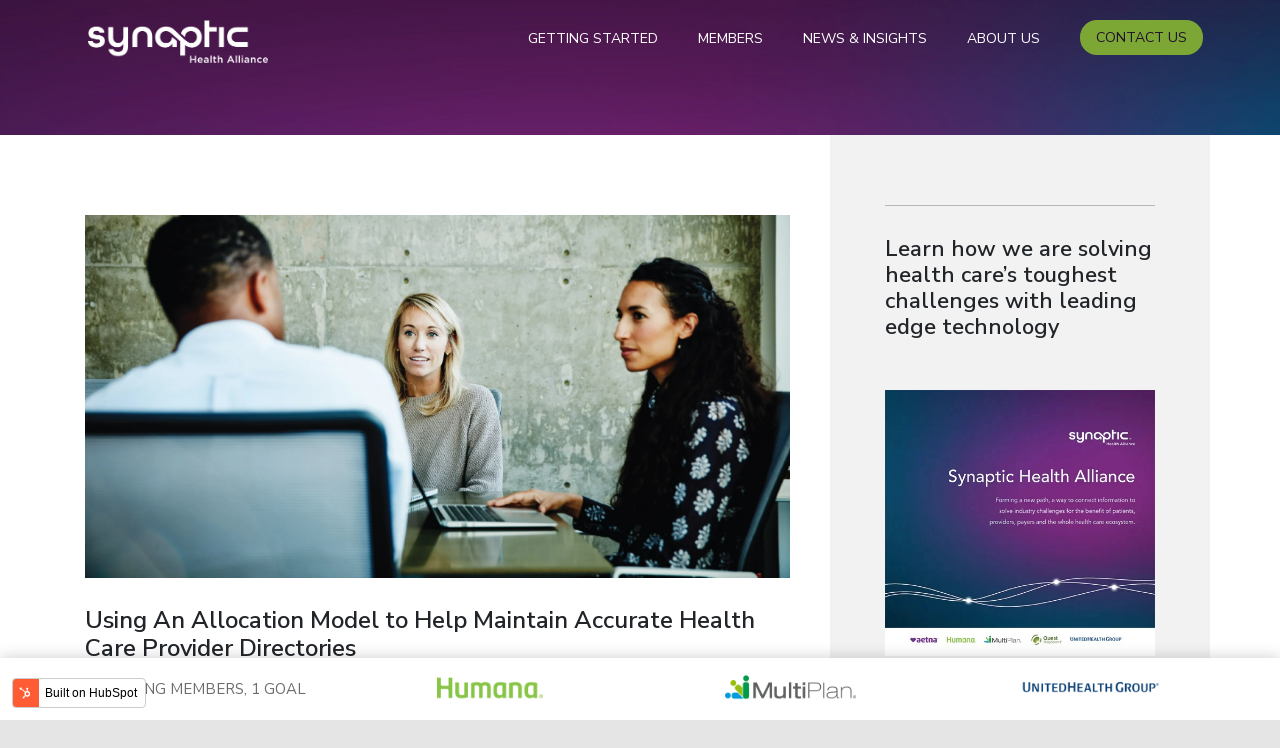

--- FILE ---
content_type: text/html; charset=UTF-8
request_url: https://www.synaptichealthalliance.com/allocation_model
body_size: 5948
content:
<!doctype html><html lang="en"><head>
        <meta charset="utf-8">
        
		<!--HUBSPOT-->
		<title>Using An Allocation Model to Help Maintain Accurate Health Care Provider Directories</title>
        <meta name="description" content="">
		<meta name="viewport" content="width=device-width, initial-scale=1">

    
    <meta property="og:description" content="">
    <meta property="og:title" content="Using An Allocation Model to Help Maintain Accurate Health Care Provider Directories">
    <meta name="twitter:description" content="">
    <meta name="twitter:title" content="Using An Allocation Model to Help Maintain Accurate Health Care Provider Directories">

    

    
    <style>
a.cta_button{-moz-box-sizing:content-box !important;-webkit-box-sizing:content-box !important;box-sizing:content-box !important;vertical-align:middle}.hs-breadcrumb-menu{list-style-type:none;margin:0px 0px 0px 0px;padding:0px 0px 0px 0px}.hs-breadcrumb-menu-item{float:left;padding:10px 0px 10px 10px}.hs-breadcrumb-menu-divider:before{content:'›';padding-left:10px}.hs-featured-image-link{border:0}.hs-featured-image{float:right;margin:0 0 20px 20px;max-width:50%}@media (max-width: 568px){.hs-featured-image{float:none;margin:0;width:100%;max-width:100%}}.hs-screen-reader-text{clip:rect(1px, 1px, 1px, 1px);height:1px;overflow:hidden;position:absolute !important;width:1px}
</style>

<link rel="stylesheet" href="https://www.synaptichealthalliance.com/hubfs/hub_generated/template_assets/1/6070867529/1744297631843/template_KHJ-style.min.css">
<link rel="stylesheet" href="https://www.synaptichealthalliance.com/hubfs/hub_generated/template_assets/1/6118544256/1744297629573/template_slick-theme.min.css">
<link rel="stylesheet" href="https://www.synaptichealthalliance.com/hubfs/hub_generated/module_assets/1/36808569957/1744341498895/module_Right_Column.min.css">
    

    
    <link rel="canonical" href="https://www.synaptichealthalliance.com/allocation_model">

<link rel="stylesheet" href="https://stackpath.bootstrapcdn.com/bootstrap/4.1.3/css/bootstrap.min.css" integrity="sha384-MCw98/SFnGE8fJT3GXwEOngsV7Zt27NXFoaoApmYm81iuXoPkFOJwJ8ERdknLPMO" crossorigin="anonymous">
<script src="https://stackpath.bootstrapcdn.com/bootstrap/4.1.3/js/bootstrap.min.js" integrity="sha384-ChfqqxuZUCnJSK3+MXmPNIyE6ZbWh2IMqE241rYiqJxyMiZ6OW/JmZQ5stwEULTy" crossorigin="anonymous"></script>
<meta property="og:url" content="https://www.synaptichealthalliance.com/allocation_model">
<meta name="twitter:card" content="summary">






		
		<!--GOOGLE FONTS-->
		<link href="https://fonts.googleapis.com/css?family=Nunito+Sans:200,300,400,600,700" rel="stylesheet">
		
		
		<!--KHJ Styling-->
		<link rel="stylesheet" type="text/css" href="https://www.synaptichealthalliance.com/hubfs/hub_generated/template_assets/1/6070867529/1744297631843/template_KHJ-style.min.css">
		
		<!--Mobile Menu Styling-->
		<link rel="stylesheet" type="text/css" href="https://www.synaptichealthalliance.com/hubfs/hub_generated/template_assets/1/6129879493/1744297629366/template_hamburgers.css">
		
		<!--SLICK SLIDER (For testimonials)-->
		<link rel="stylesheet" type="text/css" href="https://www.synaptichealthalliance.com/hubfs/hub_generated/template_assets/1/6119083795/1744297628754/template_slick.min.css">
		<link rel="stylesheet" type="text/css" href="https://www.synaptichealthalliance.com/hubfs/hub_generated/template_assets/1/6118544256/1744297629573/template_slick-theme.min.css">
		
    <meta name="generator" content="HubSpot"></head>
    <body>
		
		<nav class="container-fluid nav">
			<div class="gradient"></div>
			<div class="container">
				<div class="topNav row align-items-center" role="navigation">
					<div class="logo col-auto mr-auto">
						<a href="http://synaptichealthalliance.com">
							<button>
								<img src="https://www.synaptichealthalliance.com/hubfs/logo.png" alt="Synaptic">
							</button>
						</a>
					</div>
					<div class="ozzle hamburger hamburger--spin col-auto">
						<span class="hamburger-box">
							<button class="hamburger-inner"></button>
						</span>
					</div>
					<div class="rightNav col-auto">
						
						<div class="row align-items-center flex-row-reverse vertical">
							
<!--
							<form action="/hs-search-results">
								<div class="form-group">
									<input id="searchBox" type="search" class="form-control" name="term" autocomplete="off" placeholder="Search">
								</div>
							</form>
-->
							<span id="hs_cos_wrapper_menu_6069554607" class="hs_cos_wrapper hs_cos_wrapper_widget hs_cos_wrapper_type_menu" style="" data-hs-cos-general-type="widget" data-hs-cos-type="menu"><div id="hs_menu_wrapper_menu_6069554607" class="hs-menu-wrapper active-branch flyouts hs-menu-flow-horizontal" role="navigation" data-sitemap-name="Main Nav" data-menu-id="6069554607" aria-label="Navigation Menu">
 <ul role="menu">
  <li class="hs-menu-item hs-menu-depth-1" role="none"><a href="https://www.synaptichealthalliance.com/project" role="menuitem">Getting Started</a></li>
  <li class="hs-menu-item hs-menu-depth-1" role="none"><a href="https://www.synaptichealthalliance.com/our-founders" role="menuitem">Members</a></li>
  <li class="hs-menu-item hs-menu-depth-1" role="none"><a href="https://www.synaptichealthalliance.com/resources" role="menuitem">News &amp; Insights</a></li>
  <li class="hs-menu-item hs-menu-depth-1" role="none"><a href="https://www.synaptichealthalliance.com/about-us" role="menuitem">About Us</a></li>
  <li class="hs-menu-item hs-menu-depth-1" role="none"><a href="https://www.synaptichealthalliance.com/contact-us" role="menuitem">Contact Us</a></li>
 </ul>
</div></span>
						</div>
					</div>
				</div>
				<div class="mobileMenu">
					<div class="row">
						<div class="col">
								<span id="hs_cos_wrapper_menu_6154895424" class="hs_cos_wrapper hs_cos_wrapper_widget hs_cos_wrapper_type_menu" style="" data-hs-cos-general-type="widget" data-hs-cos-type="menu"><div id="hs_menu_wrapper_menu_6154895424" class="hs-menu-wrapper active-branch flyouts hs-menu-flow-horizontal" role="navigation" data-sitemap-name="Mobile Nav" data-menu-id="6154895424" aria-label="Navigation Menu">
 <ul role="menu">
  <li class="hs-menu-item hs-menu-depth-1" role="none"><a href="https://www.synaptichealthalliance.com/about-us" role="menuitem">About Us</a></li>
  <li class="hs-menu-item hs-menu-depth-1" role="none"><a href="https://www.synaptichealthalliance.com/project" role="menuitem">Pilot Project</a></li>
  <li class="hs-menu-item hs-menu-depth-1" role="none"><a href="https://www.synaptichealthalliance.com/our-founders" role="menuitem">Founding Members</a></li>
  <li class="hs-menu-item hs-menu-depth-1" role="none"><a href="https://www.synaptichealthalliance.com/resources" role="menuitem">Resources</a></li>
  <li class="hs-menu-item hs-menu-depth-1" role="none"><a href="https://www.synaptichealthalliance.com/contact-us" role="menuitem">Contact Us</a></li>
 </ul>
</div></span>
						</div>
					</div>
					<div class="row legal">
						<div class="col">
							<span id="hs_cos_wrapper_menu_6130225962" class="hs_cos_wrapper hs_cos_wrapper_widget hs_cos_wrapper_type_menu" style="" data-hs-cos-general-type="widget" data-hs-cos-type="menu"><div id="hs_menu_wrapper_menu_6130225962" class="hs-menu-wrapper active-branch flyouts hs-menu-flow-horizontal" role="navigation" data-sitemap-name="Footer" data-menu-id="6130225962" aria-label="Navigation Menu">
 <ul role="menu">
  <li class="hs-menu-item hs-menu-depth-1" role="none"><a href="https://www.synaptichealthalliance.com/terms-of-use" role="menuitem">Terms of Use</a></li>
  <li class="hs-menu-item hs-menu-depth-1" role="none"><a href="https://www.synaptichealthalliance.com/privacy" role="menuitem">Privacy Policy</a></li>
 </ul>
</div></span>
						</div>
					</div>
				</div>
			</div>
		</nav>
<section class="noheaderSpot gradientBack">
		</section>

	<section class="whiteBack mainBody resources">
			<div class="container">
				<div class="row">
					<div class="col-md-12 col-lg-8 leftSide">
            <div id="hs_cos_wrapper_module_160398786739211" class="hs_cos_wrapper hs_cos_wrapper_widget hs_cos_wrapper_type_module" style="" data-hs-cos-general-type="widget" data-hs-cos-type="module"><div id="hs_cos_wrapper_module_160398786739211_" class="hs_cos_wrapper hs_cos_wrapper_widget hs_cos_wrapper_type_inline_rich_text" style="" data-hs-cos-general-type="widget" data-hs-cos-type="inline_rich_text" data-hs-cos-field="left_column_content"><h2><strong><img src="https://www.synaptichealthalliance.com/hs-fs/hubfs/18-SYN-001-Synaptic-Website/project-background.jpg?width=1915&amp;name=project-background.jpg" alt="project-background" width="1915" loading="lazy" style="width: 1915px;" srcset="https://www.synaptichealthalliance.com/hs-fs/hubfs/18-SYN-001-Synaptic-Website/project-background.jpg?width=958&amp;name=project-background.jpg 958w, https://www.synaptichealthalliance.com/hs-fs/hubfs/18-SYN-001-Synaptic-Website/project-background.jpg?width=1915&amp;name=project-background.jpg 1915w, https://www.synaptichealthalliance.com/hs-fs/hubfs/18-SYN-001-Synaptic-Website/project-background.jpg?width=2873&amp;name=project-background.jpg 2873w, https://www.synaptichealthalliance.com/hs-fs/hubfs/18-SYN-001-Synaptic-Website/project-background.jpg?width=3830&amp;name=project-background.jpg 3830w, https://www.synaptichealthalliance.com/hs-fs/hubfs/18-SYN-001-Synaptic-Website/project-background.jpg?width=4788&amp;name=project-background.jpg 4788w, https://www.synaptichealthalliance.com/hs-fs/hubfs/18-SYN-001-Synaptic-Website/project-background.jpg?width=5745&amp;name=project-background.jpg 5745w" sizes="(max-width: 1915px) 100vw, 1915px"><br><br>Using An Allocation Model to Help Maintain Accurate Health Care Provider Directories</strong></h2>
<p><strong><em>The Allocation Model developed by Synaptic Health Alliance for its Provider Data Exchange seeks to address a $2.1 billion industry problem.</em></strong></p>
<p>The lack of accurate health care provider data often impacts patients’ ability to find and obtain appropriate health care services in a timely manner. Industry-wide, $2.1 billion is spent every year maintaining and updating care provider demographic data such as name, address, specialty and phone number. Much of that effort is redundant across health plans that are required to maintain accurate care provider directories. Outreach to the same care provider by multiple health plans to confirm this information results in undue administrative burden and costs for both health plans and care providers. By combining and consolidating care provider directory maintenance efforts through what Synaptic Health Alliance is calling The Allocation Model, the industry can save time and money, improve quality and consistency of data and enhance patient access to health care.</p>
<p>Blockchain technology is at the core of Synaptic Health Alliance’s efforts to tackle the high cost and inefficiencies of maintaining accurate health care provider directories. Blockchain provides a secure and tamper-evident way for multiple health plans to share provider demographic information safely in a way that benefits both the sharer and the consumer of the data.</p>
<p>Through pilot tests, Synaptic Health Alliance found that sharing care provider data updates through a blockchain can improve directory quality, driving higher regulatory compliance, lower risk for fines, fewer pended claims and reduced operational costs. More importantly, it can improve the patient experience of navigating the health care system and reduce calls to care providers who are busier than ever amid the COVID-19 pandemic.</p>
<p><strong><br>Allocation Model – A Key Element of the Provider Data Exchange</strong></p>
<p>The Synaptic Health Alliance created the Allocation Model to help facilitate the division of labor amongst members in verifying individual care provider data and reduce validation fatigue. This approach is central to the accurate and efficient crowdsourcing of care provider data corrections through blockchain.</p>
<p>The premise of the Allocation Model is that health care providers are contacted frequently by various health care plans and health care network organizations to verify the accuracy of the care provider demographic information, such as: <em>Are their doctors still seeing new patients? What is the most current address where they are providing care services? Is their phone number current and working? </em>Importantly, the average health care provider in the U.S. does business with over 20 health care plans at any given time, and fielding these attestation outreaches via phone, email and online portals puts a high administrative burden on the care provider offices.</p>
<p>Using the Allocation Model, Synaptic Health Alliance will drive several efficiencies in this process:</p>
<ul>
<li>
<p>On a regular basis, its platform will systematically earmark old records (e.g., that have not been updated for more than 12 months) for verification</p>
</li>
<li>
<p>All records that have been challenged for being inaccurate will be marked for further verification</p>
</li>
<li>
<p>Alliance members will declare their monthly data verification operational capacity to support the Allocation Model</p>
</li>
<li>
<p>The care provider records that need to be verified are allocated amongst the Alliance members based on their declared capacity to do the work</p>
</li>
<li>
<p>Corrections gathered from the verification efforts are applied to the blockchain directory and are available for consumption by other members via their paid subscriptions</p>
</li>
</ul>
<p>In pilot tests once a care provider has attested to the accuracy of their directory information, the data can be stored on the blockchain-based Provider Data Exchange and reused by all its members. This thesis was confirmed via multiple tests within the Alliance.</p>
<p>For example, UnitedHealthcare called Dr. Smith last week. Humana also does business with Dr. Smith but wasn’t planning to call until next month. Humana would review UnitedHealthcare’s outreach results and decide whether they agree with UnitedHealthcare’s findings from last week. By agreeing, Humana eliminates the need for a future phone call and the total number of calls to Dr. Smith each month is significantly reduced.</p>
<p>However, if the data on the blockchain does not meet Humana's operational quality tolerance, they will conduct their own independent outreach. This could be the case if an Alliance member requires the provider address to be validated within the last 30 days and the record on the blockchain is more than 30 days old. That Alliance member may decide to reject the correction since it does not fall within its operational quality tolerance. Each member can have different internal operational processes and standards as the Alliance’s Provider Data Exchange allows for such flexibility.</p>
<p>Notably, in Synaptic Health Alliance’s most recent Allocation Model pilot test, it discovered that <strong><em>Alliance members were agreeing with each other as much as 97% of the time</em></strong> – an extremely positive and significant indication of the value of sharing outreach results.<br><br></p>
<p><strong>Allocation Model and Incentive Model – Working in Concert</strong></p>
<p>The Allocation Model will operate alongside the Incentive Model, which was also developed by Synaptic Health Alliance, to reward high quality data contributions and work completed to identify and correct inaccuracies in the Alliance’s provider blockchain. For example, if a challenged record is corrected via the verification efforts (e.g., it was confirmed to be inaccurate), then the challenger and the verifier are both rewarded.</p>
<p>As members subscribe to and review care provider data on the platform and insert corrections that they find useful, they will be able to challenge another member’s record that they suspect is inaccurate, and they will be rewarded for eliminating inaccurate data. Members are also rewarded for the accuracy of their data contributions when other members trust and use their data through a subscription. However, if a challenged record is found to be accurate, then the challenger is penalized, and the verifier is rewarded.</p>
<p>The Alliance believes that this reward-penalty approach enables efficient sharing of care provider data on the blockchain and the identification and correction of inaccuracies. It also encourages “good” data and work contributions, while discouraging “bad” data submissions and wasteful challenges and verifications.</p>
<p><strong><br>Looking Forward</strong></p>
<p>Synaptic Health Alliance plans to incorporate an Arbitration Model into the product to resolve differences of opinion between Alliance members as to the accuracy of a care provider record during the challenge and verification processes.</p>
<p>Real-world results and lessons from the Allocation Model, Incentive Model and the Arbitration Model will be available later in 2021.</p></div></div>
          </div>
          	<div class="col-md-12 col-lg-4 rightSide">
            
						<div class="row">
							<div class="col-sm-12">
             <div id="hs_cos_wrapper_module_160399125762425" class="hs_cos_wrapper hs_cos_wrapper_widget hs_cos_wrapper_type_module" style="" data-hs-cos-general-type="widget" data-hs-cos-type="module"><div class="col-sm-12">
								<hr>
								<h3><div id="hs_cos_wrapper_module_160399125762425_" class="hs_cos_wrapper hs_cos_wrapper_widget hs_cos_wrapper_type_inline_text" style="" data-hs-cos-general-type="widget" data-hs-cos-type="inline_text" data-hs-cos-field="sidebar_title">Learn how we are solving health care’s toughest challenges with leading edge technology</div></h3>
							</div>
							
                  

	
<div class="col-sm-12 secondary">
		
		
			
		
		 
  <!-- sidebar feature image --><div class="image" style="margin-top:50px;"><img src="https://www.synaptichealthalliance.com/hubfs/18-SYN-001-Synaptic-Website/Images/Synaptic_Alliance_Brochure_small.jpg" alt="Synaptic_Alliance_Brochure_small" style="max-width: 100%; height: auto;"><!-- end sidebar image --></div>
	
<div class="feature_text">
  

	<div id="hs_cos_wrapper_module_160399125762425_" class="hs_cos_wrapper hs_cos_wrapper_widget hs_cos_wrapper_type_inline_rich_text" style="" data-hs-cos-general-type="widget" data-hs-cos-type="inline_rich_text" data-hs-cos-field="right_column_content"><p>&nbsp;</p>
<script type="text/javascript" src="//js.hsforms.net/forms/v2.js" charset="utf-8"></script>
<script>
  hbspt.forms.create({
	region: "na1",
	portalId: "4801399",
	formId: "a83536b7-ad93-4fe3-9bb4-4e223d43c8a4"
});
</script></div>
    </div>
    <div class="orange button">
	
	
	
	
	
	<a href="">
		<div id="hs_cos_wrapper_module_160399125762425_" class="hs_cos_wrapper hs_cos_wrapper_widget hs_cos_wrapper_type_inline_text" style="" data-hs-cos-general-type="widget" data-hs-cos-type="inline_text" data-hs-cos-field="button_text"></div>
	</a>
  </div>
</div>
              </div>
              </div>
          </div>
        </div>
      </div>
    </div></section>

				

<footer>
			<div class="container">
				
				
				<!--<div class="row">
					<div class="col grey text-center">
						<h4>News &amp; Events</h4>
					</div>
				</div>
				<div class="blog-section row">
					
					
					
						<div class="post-container col-sm-12 col-md-6 col-lg-4">
							<a href="https://www.synaptichealthalliance.com/news/headline-goes-here-0-0">
								<div class="post-item">
									
									<img src="https://cdn2.hubspot.net/hubfs/4801399/synaptic-background.jpg">
									
									<h5>This is the newest post with a longer title that just totally goe...</h5>
									<p>Short description goes here, and should trail off with elipsis if longer than character limit...</p>
									<h6>8.30.18</h6>
								</div>
							</a>
						</div>
					
						<div class="post-container col-sm-12 col-md-6 col-lg-4">
							<a href="https://www.synaptichealthalliance.com/news/headline-goes-here-0">
								<div class="post-item">
									
									<img src="https://cdn2.hubspot.net/hubfs/4801399/synaptic-background.jpg">
									
									<h5>This is another post</h5>
									<p>Short description goes here, and should trail off with elipsis if longer than character limit...</p>
									<h6>8.30.18</h6>
								</div>
							</a>
						</div>
					
						<div class="post-container col-sm-12 col-md-6 col-lg-4">
							<a href="https://www.synaptichealthalliance.com/news/headline-goes-here">
								<div class="post-item">
									
									<img src="https://cdn2.hubspot.net/hubfs/4801399/synaptic-background.jpg">
									
									<h5>This is the first post</h5>
									<p>Short description goes here, and should trail off with elipsis if longer than character limit...</p>
									<h6>8.30.18</h6>
								</div>
							</a>
						</div>
					  
				</div>
				
				
				<div class="row">
					<div class="col-sm-12 col-lg-3"></div>
					<div class="signup col-sm-12 col-lg-6 text-center align-items-center">
						<h4 class="sub">Subscribe to receive the&nbsp;latest&nbsp;news</h4>
						<!--[if lte IE 8]>
						<script charset="utf-8" type="text/javascript" src="//js.hsforms.net/forms/v2-legacy.js"></script>
						<![endif]--><!--
						<script charset="utf-8" type="text/javascript" src="//js.hsforms.net/forms/v2.js"></script>
						<script>
						  hbspt.forms.create({
							portalId: "4801399",
							formId: "5a2ddae1-d840-498c-ac49-143bca030691"
						});
						</script>
					</div>
					<div class="col-sm-12 col-lg-3"></div>
				</div>-->
				<div class="row text-center footerMenu">
					<div class="row menu">
						<div class="col-sm-12">
							<span id="hs_cos_wrapper_menu_6130225962" class="hs_cos_wrapper hs_cos_wrapper_widget hs_cos_wrapper_type_menu" style="" data-hs-cos-general-type="widget" data-hs-cos-type="menu"><div id="hs_menu_wrapper_menu_6130225962" class="hs-menu-wrapper active-branch flyouts hs-menu-flow-horizontal" role="navigation" data-sitemap-name="Footer" data-menu-id="6130225962" aria-label="Navigation Menu">
 <ul role="menu">
  <li class="hs-menu-item hs-menu-depth-1" role="none"><a href="https://www.synaptichealthalliance.com/terms-of-use" role="menuitem">Terms of Use</a></li>
  <li class="hs-menu-item hs-menu-depth-1" role="none"><a href="https://www.synaptichealthalliance.com/privacy" role="menuitem">Privacy Policy</a></li>
 </ul>
</div></span>
						</div>
					</div>
				</div>
			</div>
		</footer>
		
			<section class="FMbar" aria-hidden="true">
			<div class="container-fluid maxWidth1200">
				<div class="row flex-row align-items-center">
          <div class="FMtitle col-sm-12 col-md-3">3 FOUNDING MEMBERS, 1&nbsp;GOAL</div>
					<div class="FMlogo col humana"></div>
					<div class="FMlogo col multiplan"></div>
					<div class="FMlogo col united"></div>
				</div>
			</div>
</section>
		
		<script src="/hs/hsstatic/jquery-libs/static-1.1/jquery/jquery-1.7.1.js"></script>
<script>hsjQuery = window['jQuery'];</script>
<script defer src="/hs/hsstatic/cms-free-branding-lib/static-1.2918/js/index.js"></script>
<!-- HubSpot performance collection script -->
<script defer src="/hs/hsstatic/content-cwv-embed/static-1.1293/embed.js"></script>
<script src="/hs/hsstatic/keyboard-accessible-menu-flyouts/static-1.17/bundles/project.js"></script>
<script>
var hsVars = hsVars || {}; hsVars['language'] = 'en';
</script>

<script src="/hs/hsstatic/cos-i18n/static-1.53/bundles/project.js"></script>

<!-- Start of HubSpot Analytics Code -->
<script type="text/javascript">
var _hsq = _hsq || [];
_hsq.push(["setContentType", "landing-page"]);
_hsq.push(["setCanonicalUrl", "https:\/\/www.synaptichealthalliance.com\/allocation_model"]);
_hsq.push(["setPageId", "46059112064"]);
_hsq.push(["setContentMetadata", {
    "contentPageId": 46059112064,
    "legacyPageId": "46059112064",
    "contentFolderId": null,
    "contentGroupId": null,
    "abTestId": null,
    "languageVariantId": 46059112064,
    "languageCode": null,
    
    
}]);
</script>

<script type="text/javascript" id="hs-script-loader" async defer src="/hs/scriptloader/4801399.js"></script>
<!-- End of HubSpot Analytics Code -->


<script type="text/javascript">
var hsVars = {
    render_id: "32312889-1fa2-4466-81f9-76562a1cd06b",
    ticks: 1767778991890,
    page_id: 46059112064,
    
    content_group_id: 0,
    portal_id: 4801399,
    app_hs_base_url: "https://app.hubspot.com",
    cp_hs_base_url: "https://cp.hubspot.com",
    language: "en",
    analytics_page_type: "landing-page",
    scp_content_type: "",
    
    analytics_page_id: "46059112064",
    category_id: 1,
    folder_id: 0,
    is_hubspot_user: false
}
</script>


<script defer src="/hs/hsstatic/HubspotToolsMenu/static-1.432/js/index.js"></script>




		
		<script src="https://www.synaptichealthalliance.com/hubfs/hub_generated/template_assets/1/6119083814/1744297632411/template_slick.js" type="text/javascript" charset="utf-8"></script>
		<script src="https://www.synaptichealthalliance.com/hubfs/hub_generated/template_assets/1/6069465789/1744297633038/template_KHJ-scripts.js" type="text/javascript" charset="utf-8"></script></body></html>

--- FILE ---
content_type: text/css
request_url: https://www.synaptichealthalliance.com/hubfs/hub_generated/template_assets/1/6070867529/1744297631843/template_KHJ-style.min.css
body_size: 6780
content:
img{-ms-interpolation-mode:bicubic;border:0;vertical-align:bottom}img,video{max-width:100%}video{height:auto}.hs-responsive-embed{height:auto;overflow:hidden;padding-left:0;padding-right:0;padding-top:0;position:relative}.hs-responsive-embed embed,.hs-responsive-embed iframe,.hs-responsive-embed object{border:0;height:100%;width:100%}.hs-responsive-embed,.hs-responsive-embed.hs-responsive-embed-vimeo,.hs-responsive-embed.hs-responsive-embed-wistia,.hs-responsive-embed.hs-responsive-embed-youtube{padding-bottom:2%}.hs-responsive-embed.hs-responsive-embed-instagram{padding-bottom:116.01%}.hs-responsive-embed.hs-responsive-embed-pinterest{height:auto;overflow:visible;padding:0}.hs-responsive-embed.hs-responsive-embed-pinterest iframe{height:auto;position:static;width:auto}iframe[src^="http://www.slideshare.net/slideshow/embed_code/"]{max-width:100%;width:100%}@media (max-width:568px){iframe{max-width:100%}}input[type=color],input[type=date],input[type=datetime-local],input[type=datetime],input[type=email],input[type=month],input[type=number],input[type=password],input[type=search],input[type=tel],input[type=text],input[type=time],input[type=url],input[type=week],select,textarea{-webkit-box-sizing:border-box;-moz-box-sizing:border-box;box-sizing:border-box;display:inline-block;padding:6px;width:100%}.hs-menu-wrapper ul{padding:0}.hs-menu-wrapper.hs-menu-flow-horizontal ul{list-style:none;margin:0}.hs-menu-wrapper.hs-menu-flow-horizontal>ul{display:inline-block;margin-bottom:20px}.hs-menu-wrapper.hs-menu-flow-horizontal>ul:before{content:" ";display:table}.hs-menu-wrapper.hs-menu-flow-horizontal>ul:after{clear:both;content:" ";display:table}.hs-menu-wrapper.hs-menu-flow-horizontal>ul li.hs-menu-depth-1{float:left}.hs-menu-wrapper.hs-menu-flow-horizontal>ul li a{display:inline-block;max-width:140px;overflow:hidden;padding:10px 20px;text-decoration:none;text-overflow:ellipsis;white-space:nowrap}.hs-menu-wrapper.hs-menu-flow-horizontal>ul li.hs-item-has-children{position:relative}.hs-menu-wrapper.hs-menu-flow-horizontal>ul li.hs-item-has-children ul.hs-menu-children-wrapper{left:0;opacity:0;position:absolute;-webkit-transition:opacity .4s;visibility:hidden;z-index:10}.hs-menu-wrapper.hs-menu-flow-horizontal>ul li.hs-item-has-children ul.hs-menu-children-wrapper li a{display:block;overflow:hidden;text-overflow:ellipsis;white-space:nowrap;width:140px}.hs-menu-wrapper.hs-menu-flow-horizontal>ul li.hs-item-has-children ul.hs-menu-children-wrapper li.hs-item-has-children ul.hs-menu-children-wrapper{left:180px;top:0}.hs-menu-wrapper.hs-menu-flow-horizontal>ul li.hs-item-has-children:hover>ul.hs-menu-children-wrapper{opacity:1;visibility:visible}.row-fluid-wrapper:last-child .hs-menu-wrapper.hs-menu-flow-horizontal>ul{margin-bottom:0}.hs-menu-wrapper.hs-menu-flow-horizontal.hs-menu-show-active-branch{margin-bottom:20px;min-height:7em;position:relative}.hs-menu-wrapper.hs-menu-flow-horizontal.hs-menu-show-active-branch>ul{margin-bottom:0}.hs-menu-wrapper.hs-menu-flow-horizontal.hs-menu-show-active-branch>ul li.hs-item-has-children{position:static}.hs-menu-wrapper.hs-menu-flow-horizontal.hs-menu-show-active-branch>ul li.hs-item-has-children ul.hs-menu-children-wrapper{display:none}.hs-menu-wrapper.hs-menu-flow-horizontal.hs-menu-show-active-branch>ul li.hs-item-has-children.active-branch>ul.hs-menu-children-wrapper{display:block;opacity:1;visibility:visible}.hs-menu-wrapper.hs-menu-flow-horizontal.hs-menu-show-active-branch>ul li.hs-item-has-children.active-branch>ul.hs-menu-children-wrapper:before{content:" ";display:table}.hs-menu-wrapper.hs-menu-flow-horizontal.hs-menu-show-active-branch>ul li.hs-item-has-children.active-branch>ul.hs-menu-children-wrapper:after{clear:both;content:" ";display:table}.hs-menu-wrapper.hs-menu-flow-horizontal.hs-menu-show-active-branch>ul li.hs-item-has-children.active-branch>ul.hs-menu-children-wrapper>li{float:left}.hs-menu-wrapper.hs-menu-flow-horizontal.hs-menu-show-active-branch>ul li.hs-item-has-children.active-branch>ul.hs-menu-children-wrapper>li a{display:inline-block;max-width:140px;overflow:hidden;padding:10px 20px;text-decoration:none;text-overflow:ellipsis;white-space:nowrap;width:auto}.hs-menu-wrapper.hs-menu-flow-vertical{width:100%}.hs-menu-wrapper.hs-menu-flow-vertical ul{list-style:none;margin:0}.hs-menu-wrapper.hs-menu-flow-vertical li a{display:block;overflow:hidden;text-overflow:ellipsis;white-space:nowrap;width:140px}.hs-menu-wrapper.hs-menu-flow-vertical>ul{margin-bottom:20px}.hs-menu-wrapper.hs-menu-flow-vertical>ul li.hs-menu-depth-1>a{width:auto}.hs-menu-wrapper.hs-menu-flow-vertical>ul li a{padding:10px 20px;text-decoration:none}.hs-menu-wrapper.hs-menu-flow-vertical>ul li.hs-item-has-children{position:relative}.hs-menu-wrapper.hs-menu-flow-vertical>ul li.hs-item-has-children ul.hs-menu-children-wrapper{left:180px;opacity:0;position:absolute;top:0;-webkit-transition:opacity .4s;visibility:hidden;z-index:10}.hs-menu-wrapper.hs-menu-flow-vertical>ul li.hs-item-has-children:hover>ul.hs-menu-children-wrapper{opacity:1;visibility:visible}.hs-menu-wrapper.hs-menu-flow-vertical.hs-menu-show-active-branch li a{min-width:140px;width:auto}.hs-menu-wrapper.hs-menu-flow-vertical.hs-menu-show-active-branch>ul{max-width:100%;overflow:hidden}.hs-menu-wrapper.hs-menu-flow-vertical.hs-menu-show-active-branch>ul li.hs-item-has-children ul.hs-menu-children-wrapper{display:none}.hs-menu-wrapper.hs-menu-flow-vertical.hs-menu-show-active-branch>ul li.hs-item-has-children.active-branch>ul.hs-menu-children-wrapper,.hs-menu-wrapper.hs-menu-flow-vertical.hs-menu-show-active-branch>ul li.hs-item-has-children.active-branch>ul.hs-menu-children-wrapper>li.hs-item-has-children>ul.hs-menu-children-wrapper{display:block;opacity:1;position:static;visibility:visible}.hs-menu-wrapper.hs-menu-flow-vertical.hs-menu-show-active-branch li.hs-menu-depth-2>a{padding-left:4em}.hs-menu-wrapper.hs-menu-flow-vertical.hs-menu-show-active-branch li.hs-menu-depth-3>a{padding-left:6em}.hs-menu-wrapper.hs-menu-flow-vertical.hs-menu-show-active-branch li.hs-menu-depth-4>a{padding-left:8em}.hs-menu-wrapper.hs-menu-flow-vertical.hs-menu-show-active-branch li.hs-menu-depth-5>a{padding-left:140px}.hs-menu-wrapper.hs-menu-not-show-active-branch li.hs-menu-depth-1 ul{box-shadow:0 1px 3px rgba(0,0,0,.18);-webkit-box-shadow:0 1px 3px rgba(0,0,0,.18);-moz-box-shadow:0 1px 3px rgba(0,0,0,.18)}@media (max-width:568px){.hs-menu-wrapper,.hs-menu-wrapper *{-webkit-box-sizing:border-box;-moz-box-sizing:border-box;box-sizing:border-box;display:block;width:100%}.hs-menu-wrapper.hs-menu-flow-horizontal ul{display:block;list-style:none;margin:0}.hs-menu-wrapper.hs-menu-flow-horizontal>ul{display:block}.hs-menu-wrapper.hs-menu-flow-horizontal>ul li.hs-menu-depth-1{float:none}.hs-menu-wrapper.hs-menu-flow-horizontal.hs-menu-show-active-branch>ul li.hs-item-has-children.active-branch>ul.hs-menu-children-wrapper>li a,.hs-menu-wrapper.hs-menu-flow-horizontal>ul li a,.hs-menu-wrapper.hs-menu-flow-horizontal>ul li.hs-item-has-children ul.hs-menu-children-wrapper li a{display:block;max-width:100%;width:100%}}.hs-menu-wrapper.hs-menu-flow-horizontal.no-flyouts>ul li.hs-item-has-children ul.hs-menu-children-wrapper,.hs-menu-wrapper.hs-menu-flow-vertical.no-flyouts>ul li.hs-item-has-children ul.hs-menu-children-wrapper{opacity:1;visibility:visible}.widget-type-space{visibility:hidden}.hs-author-listing-header{margin:0 0 .75em}.hs-author-social-links{display:inline-block}.hs-author-social-links a.hs-author-social-link{background-repeat:no-repeat;background-size:24px 24px;border:0;display:inline-block;height:24px;line-height:24px;text-indent:-99999px;width:24px}.hs-author-social-links a.hs-author-social-link.hs-social-facebook{background-image:url(//static.hubspot.com/final/img/common/icons/social/facebook-24x24.png)}.hs-author-social-links a.hs-author-social-link.hs-social-linkedin{background-image:url(//static.hubspot.com/final/img/common/icons/social/linkedin-24x24.png)}.hs-author-social-links a.hs-author-social-link.hs-social-twitter{background-image:url(//static.hubspot.com/final/img/common/icons/social/twitter-24x24.png)}.hs-author-social-links a.hs-author-social-link.hs-social-google-plus{background-image:url(//static.hubspot.com/final/img/common/icons/social/googleplus-24x24.png)}.hs_cos_wrapper_type_image_slider{display:block;overflow:hidden}.hs_cos_flex-container a:active,.hs_cos_flex-container a:focus,.hs_cos_flex-slider a:active,.hs_cos_flex-slider a:focus{outline:none}.hs_cos_flex-control-nav,.hs_cos_flex-direction-nav,.hs_cos_flex-slides{list-style:none;margin:0;padding:0}.hs_cos_flex-slider{margin:0;padding:0}.hs_cos_flex-slider .hs_cos_flex-slides>li{-webkit-backface-visibility:hidden;display:none;position:relative}.hs_cos_flex-slider .hs_cos_flex-slides img{border-radius:0;display:block;width:100%}.hs_cos_flex-pauseplay span{text-transform:capitalize}.hs_cos_flex-slides:after{clear:both;content:".";display:block;height:0;line-height:0;visibility:hidden}html[xmlns] .hs_cos_flex-slides{display:block}* html .hs_cos_flex-slides{height:1%}.hs_cos_flex-slider{zoom:1;background:#fff;border:0;-webkit-border-radius:4px;-moz-border-radius:4px;-o-border-radius:4px;border-radius:4px;margin:0 0 60px;position:relative}.hs_cos_flex-viewport{max-height:2000px;-webkit-transition:all 1s ease;-moz-transition:all 1s ease;transition:all 1s ease}.loading .hs_cos_flex-viewport{max-height:300px}.hs_cos_flex-slider .hs_cos_flex-slides{zoom:1}.carousel li{margin-right:5px}.hs_cos_flex-direction-nav{*height:0}.hs_cos_flex-direction-nav a{background:url(//static.hsappstatic.net/content_shared_assets/static-1.3935/img/bg_direction_nav.png) no-repeat 0 0;cursor:pointer;display:block;height:30px;margin:-20px 0 0;opacity:0;position:absolute;text-indent:-9999px;top:50%;-webkit-transition:all .3s ease;width:30px;z-index:10}.hs_cos_flex-direction-nav .hs_cos_flex-next{background-position:100% 0;right:-36px}.hs_cos_flex-direction-nav .hs_cos_flex-prev{left:-36px}.hs_cos_flex-slider:hover .hs_cos_flex-next{opacity:.8;right:5px}.hs_cos_flex-slider:hover .hs_cos_flex-prev{left:5px;opacity:.8}.hs_cos_flex-slider:hover .hs_cos_flex-next:hover,.hs_cos_flex-slider:hover .hs_cos_flex-prev:hover{opacity:1}.hs_cos_flex-direction-nav .hs_cos_flex-disabled{cursor:default;filter:alpha(opacity=30);opacity:.3!important}.hs_cos_flex_thumbnavs-direction-nav{*height:0;list-style:none;margin:0;padding:0}.hs_cos_flex_thumbnavs-direction-nav a{background:url(//static.hsappstatic.net/content_shared_assets/static-1.3935/img/bg_direction_nav.png) no-repeat 0 40%;cursor:pointer;display:block;height:140px;margin:-60px 0 0;opacity:1;position:absolute;text-indent:-9999px;top:50%;-webkit-transition:all .3s ease;width:30px;z-index:10}.hs_cos_flex_thumbnavs-direction-nav .hs_cos_flex_thumbnavs-next{background-position:100% 40%;right:0}.hs_cos_flex_thumbnavs-direction-nav .hs_cos_flex_thumbnavs-prev{left:0}.hs-cos-flex-slider-control-panel img{cursor:pointer}.hs-cos-flex-slider-control-panel img:hover{opacity:.8}.hs-cos-flex-slider-control-panel{margin-top:-30px}.hs_cos_flex-control-nav{bottom:-40px;position:absolute;text-align:center;width:100%}.hs_cos_flex-control-nav li{zoom:1;display:inline-block;*display:inline;margin:0 6px}.hs_cos_flex-control-paging li a{background:#666;background:rgba(0,0,0,.5);-webkit-border-radius:20px;-moz-border-radius:20px;-o-border-radius:20px;border-radius:20px;box-shadow:inset 0 0 3px rgba(0,0,0,.3);cursor:pointer;display:block;height:11px;text-indent:-9999px;width:11px}.hs_cos_flex-control-paging li a:hover{background:#333;background:rgba(0,0,0,.7)}.hs_cos_flex-control-paging li a.hs_cos_flex-active{background:#000;background:rgba(0,0,0,.9);cursor:default}.hs_cos_flex-control-thumbs{margin:5px 0 0;overflow:hidden;position:static}.hs_cos_flex-control-thumbs li{float:left;margin:0;width:25%}.hs_cos_flex-control-thumbs img{cursor:pointer;display:block;opacity:.7;width:100%}.hs_cos_flex-control-thumbs img:hover{opacity:1}.hs_cos_flex-control-thumbs .hs_cos_flex-active{cursor:default;opacity:1}@media screen and (max-width:860px){.hs_cos_flex-direction-nav .hs_cos_flex-prev{left:0;opacity:1}.hs_cos_flex-direction-nav .hs_cos_flex-next{opacity:1;right:0}}.hs_cos_flex-slider .caption{background-color:rgba(0,0,0,.5);bottom:0;font-size:2em;width:100%}.hs_cos_flex-slider .caption,.hs_cos_flex-slider .superimpose .caption{color:#fff;line-height:1.1em;padding:0 5%;position:absolute;text-align:center}.hs_cos_flex-slider .superimpose .caption{background-color:transparent;font-size:3em;top:40%;width:90%}@media (max-width:400px){.hs_cos_flex-slider .superimpose .caption{background-color:#000;color:#fff;font-size:2em;line-height:1.1em;padding:0 5%;position:static;text-align:center;top:40%;width:90%}#recaptcha_area table#recaptcha_table,#recaptcha_area table#recaptcha_table .recaptcha_r1_c1{width:300px!important}#recaptcha_area table#recaptcha_table .recaptcha_r4_c4{width:67px!important}#recaptcha_area table#recaptcha_table #recaptcha_image{width:280px!important}}.hs_cos_flex-slider h1,.hs_cos_flex-slider h2,.hs_cos_flex-slider h3,.hs_cos_flex-slider h4,.hs_cos_flex-slider h5,.hs_cos_flex-slider h6,.hs_cos_flex-slider p{color:#fff}.hs-gallery-thumbnails li{display:inline-block;margin:0 -4px 0 0;padding:0}.hs-gallery-thumbnails.fixed-height li img{border-width:0;margin:0;max-height:150px;padding:0}pre{overflow-x:auto}table pre{white-space:pre-wrap}.comment{margin:10px 0}.hs_cos_wrapper_type_header,.hs_cos_wrapper_type_page_footer,.hs_cos_wrapper_type_raw_html,.hs_cos_wrapper_type_raw_jinja,.hs_cos_wrapper_type_rich_text,.hs_cos_wrapper_type_section_header,.hs_cos_wrapper_type_text{word-wrap:break-word}article,aside,details,figcaption,figure,footer,header,hgroup,nav,section{display:block}audio,canvas,video{*zoom:1;display:inline-block;*display:inline}audio:not([controls]){display:none}.wp-float-left{float:left;margin:0 20px 20px 0}.wp-float-right{float:right;margin:0 0 20px 20px}#map_canvas img,.google-maps img{max-width:none}#recaptcha_table td{line-height:0}.recaptchatable #recaptcha_response_field{line-height:12px;min-height:0}body,html{background:#e5e5e5;font-family:Nunito Sans,sans-serif;height:100%;width:100%}h1{font-size:44px;font-weight:600;line-height:56px}h1.smaller{font-size:20px;line-height:30px}h1.smaller,h2{font-weight:200}h2{font-size:30px}h3{font-size:22px;font-weight:300;text-transform:uppercase}h5{font-size:20px}h5,h6{font-weight:400}h6{font-size:15px}p{font-size:20px;font-weight:200}a,a:hover{color:inherit;text-decoration:none}h1 span,h2 span,h3 span,h4 span,h5 span,p span{font-weight:600}ul.bullets{line-height:33px;list-style:none;padding:10px 0}ul.bullets li{font-size:16px;padding:0}ul.bullets li:before{content:"•";font-size:22px;margin-left:0;margin-right:15px}.white{color:#fff}.grey{color:#404040}.dark{color:#242424}.purple{color:#441544}ul.purple li:before{color:#9d639e}.blue{color:#007db8}button{background:none;border:none;margin:0;padding:0}.button{border-radius:25px;display:inline-block;font-size:16px;font-weight:400;padding:4px 18px;text-transform:uppercase;transition:all .5s ease}.blue.button{background-color:#007db8;border:3px solid #007db8;color:#fff}.blue.button:hover{background-color:transparent;border:3px solid #fff}.orange.button{background-color:#f89d20;border:3px solid #f89d20;color:#200f2d}.orange.button:hover{background-color:transparent;border:3px solid #200f2d;color:#200f2d}.gradientBack{background-color:#441544;background-image:url(https://4801399.fs1.hubspotusercontent-na1.net/hubfs/4801399/synaptic-texture.jpg);background-repeat:no-repeat;background-size:cover;width:100%}.whiteBack{background:#fff}.greyBack{background:#e5e5e5}.greygradientBack{background-color:#f2f2f2;background-image:linear-gradient(0deg,#fff,#f2f2f2)}.maxWidth1200{margin:0 auto;max-width:1200px}nav{bottom:calc(100% - 60px);left:0;right:0;top:0;z-index:4}.gradient,nav{position:fixed;transition:all .3s ease}.gradient{background-image:url(https://4801399.fs1.hubspotusercontent-na1.net/hubfs/4801399/gradient.jpg);background-repeat:no-repeat;background-size:cover;height:63px;opacity:0;width:100%}.scrolled .gradient{opacity:1}.topNav{padding:20px 0;transition:all .3s ease}.scrolled .topNav{padding:15px 0}.topNav .logo{margin:0 10px;max-width:210px;transition:all .3s ease;z-index:5}.scrolled .topNav .logo{margin:-5px 10px 0;max-width:190px}.hs-menu-wrapper{line-height:1;margin:0;padding:0}.mobileMenu{display:none}.rightNav ul{margin:0!important;padding:0!important}.rightNav .form-group{margin-bottom:0}.rightNav ul li a{border-bottom:4px solid hsla(0,0%,100%,0);color:#fff;font-size:14px;font-weight:400;margin:0 20px;max-width:none!important;padding:10px 0 6px!important;text-transform:uppercase;transition:all .5s ease}.rightNav ul li a:hover,.rightNav ul li.active a{border-bottom:4px solid #fff}.rightNav ul li:last-child a{background-color:#7da735;border:3px solid #7da735;border-radius:20px;color:#200f2d;margin:-2px 0 0 20px;padding:8px 13px 7px!important}.rightNav ul li:last-child a:hover{background-color:transparent;border:3px solid #fff;color:#fff}section.noheaderSpot{height:135px;width:100%}section{z-index:1}section.headerImage{background-attachment:fixed;background-repeat:no-repeat;background-size:cover;height:auto;width:100%;z-index:0}section.headerImage.home{background-image:url(https://4801399.fs1.hubspotusercontent-na1.net/hubfs/4801399/Home_page---web.jpg);background-position:top}section.headerImage.home2{background-image:url(https://4801399.fs1.hubspotusercontent-na1.net/hubfs/4801399/18-SYN-001-Synaptic-Website/background_abstract6.jpg);background-position:top}section.headerImage.about{background-image:url(https://4801399.fs1.hubspotusercontent-na1.net/hubfs/4801399/new_About_us---web%20-%20v2.jpg);background-position:bottom}section.headerImage.about2{background-image:url(https://4801399.fs1.hubspotusercontent-na1.net/hubfs/4801399/18-SYN-001-Synaptic-Website/background_abstract8.jpg);background-position:bottom}section.headerImage.project{background-image:url(https://4801399.fs1.hubspotusercontent-na1.net/hubfs/4801399/Getting_started---web.jpg);background-position:50%}section.headerImage.project2{background-image:url(https://4801399.fs1.hubspotusercontent-na1.net/hubfs/4801399/18-SYN-001-Synaptic-Website/background_abstract4.jpg);background-position:50%}section.headerImage.contact,section.headerImage.contact2{background-image:url(https://4801399.fs1.hubspotusercontent-na1.net/hubfs/4801399/contact-background.jpg);background-position:top}.overlay{background:rgba(0,0,0,.4);height:100%;width:100%}.introArea{margin:0;padding:160px 0 25vh}.introArea.pageHeaders{padding:360px 0 60px}.introArea h1{max-width:630px}.introArea p.subhead{font-size:20px;font-weight:200;line-height:30px;margin:20px 0 30px;max-width:560px}.blueHighlight{background:#008fd0;border:none;float:left;height:6px;width:160px}.mainBody .leftSide{padding:60px 40px 60px 15px}.mainBody .rightSide{background:#f2f2f2;padding:40px 40px 60px}.mainBody h1.smaller,.mainBody.copy h2{color:#007db8;font-size:20px;font-weight:700;line-height:30px}.mainBody h2{font-size:18px;font-weight:400}.mainBody h3{font-weight:600;margin:0 0 15px;text-transform:none}.mainBody hr{background:#b6b6b6;border:none;height:1px;margin:30px 0;width:100%}.mainBody strong{font-weight:600}.mainBody .widgetImg{background-position:0;background-repeat:no-repeat;background-size:contain;cursor:pointer;height:300px;margin:25px 0 30px;width:100%}.widgetImg.eBook{background-image:url(https://4801399.fs1.hubspotusercontent-na1.net/hubfs/4801399/iPad-cutout.png)}.widgetImg.joinAlliance{background-image:url(https://4801399.fs1.hubspotusercontent-na1.net/hubfs/4801399/join-alliance.jpg)}.widgetImg.FAQs{background-image:url(https://4801399.fs1.hubspotusercontent-na1.net/hubfs/4801399/FAQs.jpg)}.contactPage .hs-input,.contactPage fieldset{max-width:none!important}.contactPage .hs-form{margin:20px 0 20px -10px;padding:0!important}.contactPage .hs-form form{align-items:center;margin:0}.contactPage fieldset.form-columns-2 .hs-form-field{width:calc(50% - 2px)}.contactPage .hs-form .field{margin:0!important}.contactPage .hs-form .hs_submit{margin:0 10px;text-align:center}.contactPage .hs-form .hs-richtext{color:#091f49;font-size:16px;line-height:18px;margin:0 0 20px}.contactPage label{color:#007db8;font-size:14px;font-weight:600}.contactPage label.hs-form-booleancheckbox-display span{font-weight:300;width:100%}.contactPage .hs-form input.hs-input{width:calc(100% - 2px)}.contactPage .hs-form input.hs-input,.contactPage .hs-form select.hs-input{border:1px solid #ccc;border-radius:20px;color:#007db8;font-size:16px;font-weight:400;height:40px;text-indent:15px}.contactPage .hs-form select.hs-input{background:#fff;cursor:pointer;margin:0!important;width:calc(100% - 2px)!important}.contactPage .hs-form textarea.hs-input{border:1px solid #ccc;border-radius:20px;color:#007db8;font-size:16px;font-weight:400;height:100px;padding:12px 15px 15px;resize:none;text-indent:0;width:calc(100% - 2px)!important}.contactPage .hs-form ul.inputs-list{color:#6e6e6e;font-size:16px;line-height:18px;list-style:none;margin:0;padding:0 10px}.contactPage .hs-form ul.hs-error-msgs.inputs-list{list-style:none;padding:0 25px}.contactPage .hs-form label.hs-error-msg{color:#bf1316}.contactPage select{word-wrap:break-word;-webkit-appearance:none!important;-moz-appearance:none!important;appearance:none!important;border:1px solid #ccc;border-radius:20px;box-shadow:none;color:#6e6e6e;font-size:14px;font-weight:400;margin:10px 0;outline:none;padding:8px 15px;white-space:pre-wrap;white-space:-moz-pre-wrap;white-space:-pre-wrap;white-space:-o-pre-wrap;width:100%}.contactPage .hs-form label input[type=checkbox]{background:#fff;border:1px solid #007db8;border-radius:50%;content:"";height:17px;margin:2px 7px 0 0;padding:2px;vertical-align:top;width:17px}.contactPage .hs-form label input[type=checkbox]:checked{background:#7fba00}.contactPage .hs-form input:-moz-placeholder,.contactPage .hs-form input:-ms-input-placeholder,.contactPage .hs-form input::-moz-placeholder,.contactPage .hs-form input::-webkit-input-placeholder,.contactPage .hs-form textarea:-moz-placeholder,.contactPage .hs-form textarea:-ms-input-placeholder,.contactPage .hs-form textarea::-moz-placeholder,.contactPage .hs-form textarea::-webkit-input-placeholder{font-size:10px;margin:0 10px!important}.contactPage .hs-form .actions{text-align:left}.contactPage .hs-button.primary,.contactPage input[type=button],.contactPage input[type=submit]{-webkit-appearance:none;background:#007db8;border:3px solid #007db8!important;border-radius:25px;box-shadow:none;-webkit-box-shadow:none;-moz-box-shadow:none;color:#fff;cursor:pointer;display:inline-block;font-size:16px;font-weight:400;line-height:1.231;padding:7px 20px;text-decoration:none;text-shadow:none;text-transform:uppercase;transition:all .5s ease}.contactPage .stacked .field div.input{margin:10px!important}.contactPage .hs-button.primary:hover,.contactPage input[type=button]:hover,.contactPage input[type=submit]:hover{background:transparent;box-shadow:none!important;color:#007db8}.contactPage .hs-button.primary:focus,.contactPage input[type=button]:focus,.contactPage input[type=submit]:focus{box-shadow:none!important}.contactPage .hs-form-required{color:#007db8!important}.contactPage .actions{margin:0!important;padding:0!important}.contactPage .stacked label{color:#6e6e6e;font-weight:400!important;margin:10px 0 -10px 30px}.contactPage .stacked .inputs-list>li label{margin:0 5px 10px}.quotes{color:#fff;margin:40px 0 -80px!important;z-index:2}.bubble blockquote{color:#fff;font-size:22px;margin:0;padding:45px;position:relative}.bubble blockquote:after,.bubble blockquote:before{color:#fff;font-size:60px;line-height:0;padding:0}.bubble blockquote:before{content:"\201C";margin-left:-37px;margin-right:10px;position:relative;top:15px}.bubble blockquote:after{content:"\201D";margin-left:10px;position:relative;top:25px}.bubble cite{color:#fff;display:block;font-size:15px;font-style:normal;margin:0 0 100px 65px}.bubble cite:before{color:#fff;content:"— ";margin-left:-20px}.animation{width:100%;z-index:1}@keyframes pulseOpacity{0%{opacity:0}50%{opacity:1}to{opacity:0}}.animation #Fill-50{animation:pulseOpacity 6s infinite}.animation #Fill-50-Copy{animation:pulseOpacity 5s infinite}.animation #Fill-50-Copy-2{animation:pulseOpacity 3s infinite}.animation #Fill-50-Copy-3{animation:pulseOpacity 7s infinite}.animation #Fill-50-Copy-4{animation:pulseOpacity 8s infinite}.animation #Fill-50-Copy-5{animation:pulseOpacity 5s infinite}.animation #Fill-50-Copy-6{animation:pulseOpacity 6s infinite}.animation #Fill-50-Copy-7{animation:pulseOpacity 9s infinite}.animation #Fill-50-Copy-8{animation:pulseOpacity 4s infinite}@keyframes pulseSize{0%{fill:#fff}50%{fill:#e0e3b0}to{fill:#fff}}.animation #Fill-53{animation:pulseSize 6s infinite}.animation #Fill-48{animation:pulseSize 5s infinite}.animation #Fill-43{animation:pulseSize 3s infinite}.animation #Fill-38{animation:pulseSize 7s infinite}.animation #Fill-28{animation:pulseSize 8s infinite}.animation #Fill-23{animation:pulseSize 5s infinite}.animation #Fill-18{animation:pulseSize 6s infinite}.animation #Fill-13{animation:pulseSize 9s infinite}.animation #Fill-33{animation:pulseSize 4s infinite}.ebookArea{overflow:hidden}.ebook{margin:70px 0;z-index:1}.ebookImg{margin-bottom:-100px;margin-top:40px;overflow:hidden;z-index:0}.ebookImg,.ebookImgMobile{background:url(https://4801399.fs1.hubspotusercontent-na1.net/hubfs/4801399/i-pad-picture.jpg);background-repeat:no-repeat;background-size:contain;cursor:pointer}.ebookImgMobile{background-position:50%;display:none;height:300px;margin-bottom:-40px;margin-top:50px;width:100%}.benefitsArea{padding:70px 0}.benefitsArea h2{max-width:300px}.benefitsArea p{margin:35px 0}.billions{text-align:center}.billions svg{margin-bottom:-490px;margin-top:-200px}.billions #shadow-1{animation:pulseOpacity 3s infinite}.billions #shadow-2{animation:pulseOpacity 6s infinite}.billions #shadow-3{animation:pulseOpacity 4s infinite}.billions #shadow-4{animation:pulseOpacity 5s infinite}.billions #shadow-5{animation:pulseOpacity 8s infinite}.billions #shadow-6{animation:pulseOpacity 3s infinite}.billions #shadow-7{animation:pulseOpacity 7s infinite}.billions #shadow-8{animation:pulseOpacity 6s infinite}.billions #shadow-9{animation:pulseOpacity 4s infinite}.billions #Oval-1{animation:pulseSize 4s infinite}.billions #Oval-2{animation:pulseSize 6s infinite}.billions #Oval-3{animation:pulseSize 2s infinite}.billions #Oval-4{animation:pulseSize 8s infinite}.billions #Oval-5{animation:pulseSize 5s infinite}.billions #Oval-6{animation:pulseSize 4s infinite}.billions #Oval-7{animation:pulseSize 3s infinite}.billions #Oval-8{animation:pulseSize 7s infinite}.billions #Oval-9{animation:pulseSize 3s infinite}.benefitsArea .billions img{max-width:250px}.founderToggle{background:rgba(109,45,128,0);border-bottom:1px solid #b6b6b6;cursor:pointer;padding:15px 0;transition:all .5s ease}.founderToggle.active,.founderToggle:hover{background:#6d2d80;border-bottom:1px solid #fff;padding:15px 25px}.founderToggle .toggleButton{padding:0 15px}.founderToggle .image{width:calc(100% - 37px)}.founderToggle .image h3{margin:20px 0}.founderToggle img{max-height:65px;transition:all .3s ease}.founderToggle.active img{margin:0 auto;max-height:55px}.founderToggle.active img,.founderToggle:hover img{filter:brightness(0) invert(1)}.founderToggle .toggle{height:37px;text-align:right;width:37px}.founderToggle .toggle:before{color:#333;content:"+";font-size:37px}.founderToggle .content{display:none;width:100%}.founderToggle .content p{margin:20px 0}.founderToggle.active .content p,.founderToggle.active .content ul li,.founderToggle.active .image h5,.founderToggle.active .toggle:before,.founderToggle:hover .content p,.founderToggle:hover .content ul li,.founderToggle:hover .image h5,.founderToggle:hover .toggle:before{color:#fff}.founderToggle.active .toggle:before{content:"–";padding:0 2px}.resources .leftSide h2{font-size:24px;margin:20px 0}.resources .leftSide h3{color:#007db8;font-size:18px;margin:25px 0 15px}.resources .resource ul li{font-weight:200;margin:10px 0}.simple h2{font-weight:400;margin:30px 0 10px;text-transform:uppercase}.simple ul li{font-weight:200;list-style:square}.FMbar{background:#fff;bottom:0;box-shadow:0 0 15px 0 rgba(0,0,0,.2);color:#fff;left:0;padding:10px 0;position:fixed;right:0;text-align:center;z-index:3}.FMtitle{color:#6c6c6c;cursor:pointer;font-size:15px;font-weight:400}.FMlogo{background-position:50%;background-repeat:no-repeat;background-size:contain;cursor:pointer;height:40px;margin:0 10px 2px;min-width:60px;padding:0;width:100%}.FMlogo.aetna{background-image:url(https://4801399.fs1.hubspotusercontent-na1.net/hubfs/4801399/18-SYN-001-Synaptic-Website/Aetna.png)}.FMlogo.ascension{background-image:url(https://4801399.fs1.hubspotusercontent-na1.net/hubfs/4801399/18-SYN-001-Synaptic-Website/Ascension.png)}.FMlogo.cognizant{background-image:url(https://4801399.fs1.hubspotusercontent-na1.net/hubfs/4801399/18-SYN-001-Synaptic-Website/cognizant.png)}.FMlogo.humana{background-image:url(https://4801399.fs1.hubspotusercontent-na1.net/hubfs/4801399/Humana.png)}.FMlogo.optum{background-image:url(https://4801399.fs1.hubspotusercontent-na1.net/hubfs/4801399/Optum.png)}.FMlogo.multiplan{background-image:url(https://4801399.fs1.hubspotusercontent-na1.net/hubfs/4801399/MultiPlan.png)}.FMlogo.quest{background-image:url(https://4801399.fs1.hubspotusercontent-na1.net/hubfs/4801399/Quest.png)}.FMlogo.united{background-image:url(https://4801399.fs1.hubspotusercontent-na1.net/hubfs/4801399/UHC_Lockup_New_2_640x186_1_700x203.webp)}footer{background-color:#f6f6f6;background-image:linear-gradient(180deg,#f6f6f6,#e5e5e5);padding-bottom:90px}footer h4{padding:60px 0 10px}footer .blog-section{padding:0}footer .post-container{background-color:rgba(109,45,128,0);margin:30px 0 0;padding:0 30px;transition:all .5s ease;width:calc(100% - 2px)}footer .post-container:hover{background-color:#6d2d80;box-shadow:0 0 25px 0 rgba(0,0,0,.3)}footer .post-item{border-top:1px solid rgba(0,0,0,.2);padding:30px 0 0;transition:all .5s ease}footer .post-container:hover .post-item{border-top:1px solid transparent}footer .post-item h5{margin:30px 0 10px}footer .post-item h6{margin:30px 0}footer .post-container .post-item h5,footer .post-container .post-item h6,footer .post-container .post-item p{color:#282828;transition:all .3s ease}footer .post-container:hover .post-item h5,footer .post-container:hover .post-item h6,footer .post-container:hover .post-item p{color:#fff}footer h4.sub{padding:60px 0 5px;text-transform:none}.signup .hbspt-form{margin:0 0 5px;padding:0!important}.signup .hbspt-form form{align-items:center;display:flex;margin:0}.signup .hbspt-form [data-reactid=".hbspt-forms-0.0:$0"],.signup .hbspt-form [data-reactid=".hbspt-forms-1.0:$0"]{margin:0 10px;width:calc(100% - 20px)}.signup .hbspt-form .field{margin:0!important}.signup .hbspt-form .hs_submit{margin:0 10px;text-align:center}.signup .hbspt-form .hs-richtext{color:#091f49;font-size:14px;line-height:18px;margin:0 0 20px}.signup label{color:#007db8;font-size:12px;font-weight:600}.signup label.hs-form-booleancheckbox-display span{font-weight:300}input[type=button],input[type=email],input[type=submit],input[type=tel],input[type=text],textarea{-webkit-appearance:none!important;-moz-appearance:none!important;appearance:none!important;box-shadow:none;outline:none}.signup .hbspt-form input.hs-input{height:30px;text-indent:15px;width:calc(100% - 2px)}.signup .hbspt-form input.hs-input,.signup .hbspt-form textarea.hs-input{border:1px solid #ccc;border-radius:20px;color:#007db8;font-size:14px;font-weight:400;margin:10px 0}.signup .hbspt-form textarea.hs-input{height:100px;padding:12px 15px 15px;resize:none;text-indent:0;width:calc(100% - 32px)}.signup .hbspt-form ul.inputs-list{color:#666;font-size:14px;line-height:18px;margin:10px 0}.signup .hbspt-form ul.hs-error-msgs.inputs-list{display:none!important}.signup select{word-wrap:break-word;-webkit-appearance:none!important;-moz-appearance:none!important;appearance:none!important;border:1px solid #ccc;border-radius:20px;box-shadow:none;color:#666;font-size:14px;font-weight:400;margin:10px 0;outline:none;padding:8px 15px;white-space:pre-wrap;white-space:-moz-pre-wrap;white-space:-pre-wrap;white-space:-o-pre-wrap;width:100%}.signup .hbspt-form label input[type=checkbox]{background:#fff;border:1px solid #007db8;border-radius:50%;content:"";height:17px;margin:2px 7px 15px 0;padding:2px;vertical-align:top;width:17px}.signup .hbspt-form label input[type=checkbox]:checked{background:#7fba00}.signup .hbspt-form input:-moz-placeholder,.signup .hbspt-form input:-ms-input-placeholder,.signup .hbspt-form input::-moz-placeholder,.signup .hbspt-form input::-webkit-input-placeholder,.signup .hbspt-form textarea:-moz-placeholder,.signup .hbspt-form textarea:-ms-input-placeholder,.signup .hbspt-form textarea::-moz-placeholder,.signup .hbspt-form textarea::-webkit-input-placeholder{font-size:10px;margin:0 10px!important}.signup .hbspt-form .actions{text-align:left}.signup .hs-button.primary,.signup input[type=button],.signup input[type=submit]{-webkit-appearance:none;background:#007db8;border:3px solid #007db8!important;border-radius:25px;box-shadow:none;-webkit-box-shadow:none;-moz-box-shadow:none;color:#fff;cursor:pointer;display:inline-block;font-size:15px;font-weight:400;line-height:1.231;padding:7px 20px;text-decoration:none;text-shadow:none;text-transform:uppercase;transition:all .5s ease}.signup .hs-button.primary:hover,.signup input[type=button]:hover,.signup input[type=submit]:hover{background:transparent;box-shadow:none!important;color:#007db8}.signup .hs-button.primary:focus,.signup input[type=button]:focus,.signup input[type=submit]:focus{box-shadow:none!important}.signup .hs-form-required{display:none}.signup .actions{margin:0!important;padding:0!important}.signup .stacked label{position:absolute}footer .menu{display:inline-block;margin:40px auto 10px;overflow:hidden}footer .menu ul{margin:0 -38px 0 0!important}footer .menu .form-group{margin-bottom:0}footer .menu ul li a{color:#404040;font-size:11px;font-weight:400;margin:0 -20px 0 0;max-width:none!important;padding:10px 0 4px!important;text-transform:uppercase;transition:all .3s ease}footer .menu ul li a:hover,footer .menu ul li.active a,footer .menu ul li.active a:hover{color:#000}footer .menu ul li a:after,footer .menu ul li.active a:after{color:#404040;content:"|";margin:0 40px 0 20px}@media screen and (max-width:991px){h1{font-size:30px;line-height:38px}.is-active.nav{background-color:#712c7f;background-image:linear-gradient(90deg,#4c6eab,#712c7f);bottom:0;left:0;overflow:hidden;right:0;top:0}.rightNav{display:none}.is-active .mobileMenu{display:block}.topNav .logo{margin:0;max-width:190px;padding:0 15px}.scrolled .topNav .logo{margin:0;max-width:170px;padding:0 15px}.hs-menu-wrapper>ul{left:15px;margin-bottom:0!important;margin-top:60px!important;max-width:none!important;position:absolute;right:15px;width:calc(100% - 15px)}.hs-menu-wrapper>ul li{float:none!important;text-align:left}.hs-menu-wrapper>ul li,.hs-menu-wrapper>ul li a{margin:0!important;max-width:none!important;width:100%}.hs-menu-wrapper>ul li a{border-bottom:1px solid hsla(0,0%,100%,.5);color:#fff;font-size:17px;font-weight:600;padding:20px 0!important;text-transform:uppercase;transition:all .3s ease}.hs-menu-wrapper>ul li.active a,.hs-menu-wrapper>ul li:hover a{background-color:#712c7f;border-bottom:1px solid #fff;padding:20px 0 20px 20px!important}.mobileMenu .legal{bottom:110px;left:0;position:absolute;right:0}.mobileMenu .legal .hs-menu-wrapper>ul li{float:left!important;margin:0 0 0 -2px!important;text-align:center;width:50%}.mobileMenu .legal .hs-menu-wrapper>ul li a{border-bottom:1px solid hsla(0,0%,100%,.5);border-right:1px solid hsla(0,0%,100%,.5);border-top:1px solid hsla(0,0%,100%,.5);font-size:10px}.mobileMenu .legal .hs-menu-wrapper>ul li.active a,.mobileMenu .legal .hs-menu-wrapper>ul li:hover a{border-bottom:1px solid #fff;border-top:1px solid hsla(0,0%,100%,.5);padding:20px 0!important}.footerMenu{display:none}footer{padding-bottom:60px}section.headerImage{background-attachment:scroll;height:calc(100% - 60px)}section.headerImage.home{background-image:url(https://4801399.fs1.hubspotusercontent-na1.net/hubfs/4801399/synaptic-background-mobile.jpg)}.introArea{background:rgba(0,0,0,.4);bottom:60px;padding:60px 0;position:absolute}.introArea.pageHeaders{background:none}.introArea h1{max-width:none}.introArea p.subhead{margin:20px 0 30px;max-width:560px}.mainBody .leftSide{padding:60px 15px 30px}.mainBody .rightSide{background:#f2f2f2;padding:20px 60px 60px}.mainBody .rightSide .secondary{text-align:center}.mainBody h3{margin:40px 0 25px}.mainBody .rightSide p.centered{margin:30px auto;max-width:310px;text-align:center}.mainBody .widgetImg{background-position:50%}.mainBody .rightSide hr{display:none}.bubble blockquote{font-size:18px}.bubble blockquote:after,.bubble blockquote:before{font-size:55px}.bubble blockquote:before{margin-left:-32px}.benefitsArea h2{max-width:none}.FMlogo{margin:0 10px}}@media screen and (max-width:767px){h1{font-size:24px;line-height:30px}h3{font-size:18px}section.headerImage{height:100%}.introArea{bottom:0;padding:30px 0 40px}.introArea h3{margin:16px 0 25px}.mainBody .rightSide{padding:0 15px 60px}.ebookImgMobile{display:inline-block}.ebookImg{display:none}.FMbar{position:relative}.FMtitle{padding:10px 0 0}footer{padding-bottom:0}}@media screen and (max-width:376px){.contactPage .hbspt-form select.hs-input{width:calc(100% - 7px)!important}}

--- FILE ---
content_type: text/css
request_url: https://www.synaptichealthalliance.com/hubfs/hub_generated/template_assets/1/6118544256/1744297629573/template_slick-theme.min.css
body_size: -23
content:
@charset 'UTF-8';.slick-loading .slick-list{background:#fff url('https://cdn2.hubspot.net/hubfs/4801399/18-SYN-001-Synaptic-Website/slick/ajax_loader.gif') center center no-repeat}@font-face{font-family:'slick';font-weight:normal;font-style:normal;src:url('https://cdn2.hubspot.net/hubfs/4801399/slick/fonts/slick.eot');src:url('https://cdn2.hubspot.net/hubfs/4801399/slick/fonts/slick.eot?#iefixcss') format('embedded-opentype'),url('https://cdn2.hubspot.net/hubfs/4801399/slick/fonts/slick.woff') format('woff'),url('https://cdn2.hubspot.net/hubfs/4801399/slick/fonts/slick.ttf') format('truetype'),url('https://cdn2.hubspot.net/hubfs/4801399/slick/fonts/slick.svg') format('svg')}.slick-prev,.slick-next{font-size:0;line-height:0;position:absolute;top:50%;display:block;width:20px;height:20px;padding:0;-webkit-transform:translate(0,-50%);-ms-transform:translate(0,-50%);transform:translate(0,-50%);cursor:pointer;color:transparent;border:0;outline:0;background:transparent}@media(max-width:575px){.slick-prev,.slick-next{display:none !important}}.slick-prev:hover,.slick-prev:focus,.slick-next:hover,.slick-next:focus{color:transparent;outline:0;background:transparent}.slick-prev:hover:before,.slick-prev:focus:before,.slick-next:hover:before,.slick-next:focus:before{opacity:1}.slick-prev.slick-disabled:before,.slick-next.slick-disabled:before{opacity:.25}.slick-prev:before,.slick-next:before{font-family:'slick';font-size:20px;line-height:1;opacity:.75;color:white;-webkit-font-smoothing:antialiased;-moz-osx-font-smoothing:grayscale}.slick-prev{left:5px}[dir='rtl'] .slick-prev{right:5px;left:auto}.slick-prev:before{content:'←'}[dir='rtl'] .slick-prev:before{content:'→'}.slick-next{right:5px}[dir='rtl'] .slick-next{right:auto;left:5px}.slick-next:before{content:'→'}[dir='rtl'] .slick-next:before{content:'←'}.slick-dotted.slick-slider{margin-bottom:30px}.slick-dots{position:absolute;top:-25px;display:block;padding:0 0 0 35px;margin:0;list-style:none;text-align:left}.slick-dots li{position:relative;display:inline-block;width:20px;height:20px;margin:0 5px;padding:0;cursor:pointer}.slick-dots li button{font-size:0;line-height:0;display:block;width:20px;height:20px;padding:5px;cursor:pointer;color:transparent;border:0;outline:0;background:transparent}.slick-dots li button:hover,.slick-dots li button:focus{outline:0}.slick-dots li button:hover:before,.slick-dots li button:focus:before{opacity:1}.slick-dots li button:before{font-family:'slick';font-size:10px;line-height:20px;position:absolute;top:0;left:0;width:20px;height:20px;content:'•';text-align:center;opacity:.25;color:white;-webkit-font-smoothing:antialiased;-moz-osx-font-smoothing:grayscale}.slick-dots li.slick-active button:before{opacity:1;color:white}

--- FILE ---
content_type: text/css
request_url: https://www.synaptichealthalliance.com/hubfs/hub_generated/module_assets/1/36808569957/1744341498895/module_Right_Column.min.css
body_size: -524
content:
.feature_text p{font-weight:200;text-align:center;margin-top:20px}.secondary{text-align:center;margin-bottom:30px}

--- FILE ---
content_type: application/javascript
request_url: https://www.synaptichealthalliance.com/hubfs/hub_generated/template_assets/1/6069465789/1744297633038/template_KHJ-scripts.js
body_size: 17
content:
//SLICK Carousel for quotes//
$(document).on('ready', function() {
  $('.quotes').slick({
	  dots: true,
	  infinite: true,
	  autoplay: true,
	  autoplaySpeed: 6000,
	  speed: 800,
	  slidesToShow: 1,
	  adaptiveHeight: true,
		arrows: true
	});
});

//Menu scroll class trigger//
$(function() {
    var header = $(".nav");
    $(window).scroll(function() {    
        var scroll = $(window).scrollTop();
    
        if (scroll >= 70) {
            header.addClass("scrolled");
        } else {
            header.removeClass("scrolled");
        }
    });
});

//hamburger menu
$( "nav div.ozzle" ).click(function() {
  $( ".hamburger, nav" ).toggleClass('is-active');
});

$( ".FMtitle" ).click(function() {
  window.location.href = "/our-founders";
});

$( ".FMlogo.aetna" ).click(function() {
  	window.location.href = "/our-founders#aetna";
	$(".founderToggle.aetna").children( '.content' ).slideToggle();
	$(".founderToggle.aetna").toggleClass('active');
});

$( ".FMlogo.ascension" ).click(function() {
  	window.location.href = "/our-founders#ascension";
	$(".founderToggle.ascension").children( '.content' ).slideToggle();
	$(".founderToggle.ascension").toggleClass('active');
});

$( ".FMlogo.cognizant" ).click(function() {
  	window.location.href = "/our-founders#cognizant";
	$(".founderToggle.cognizant").children( '.content' ).slideToggle();
	$(".founderToggle.cognizant").toggleClass('active');
});

$( ".FMlogo.humana" ).click(function() {
  	window.location.href = "/our-founders#humana";
	$(".founderToggle.humana").children( '.content' ).slideToggle();
	$(".founderToggle.humana").toggleClass('active');
});

$( ".FMlogo.multiplan" ).click(function() {
  	window.location.href = "/our-founders#multiplan";
	$(".founderToggle.multiplan").children( '.content' ).slideToggle();
	$(".founderToggle.multiplan").toggleClass('active');
});

$( ".FMlogo.optum" ).click(function() {
	window.location.href = "/our-founders#optum";
	$(".founderToggle.optum").children( '.content' ).slideToggle();
	$(".founderToggle.optum").toggleClass('active');
});

$( ".FMlogo.quest" ).click(function() {
  	window.location.href = "/our-founders#quest";
	$(".founderToggle.quest").children( '.content' ).slideToggle();
	$(".founderToggle.quest").toggleClass('active');
});

$( ".FMlogo.united" ).click(function() {
	window.location.href = "/our-founders#united";
	$(".founderToggle.united").children( '.content' ).slideToggle();
	$(".founderToggle.united").toggleClass('active');
});

$( ".ebookImg, .ebookImgMobile, .widgetImg.eBook" ).click(function() {
  window.open("https://cdn2.hubspot.net/hubfs/4801399/downloads/Synaptic_Health_Alliance_Blockchain_White_Paper.pdf", "_blank");
});

$( ".widgetImg.FAQs" ).click(function() {
  window.open("https://cdn2.hubspot.net/hubfs/4801399/downloads/FAQs.pdf", "_blank");
});

$( ".widgetImg.joinAlliance" ).click(function() {
  window.open("https://cdn2.hubspot.net/hubfs/4801399/downloads/Synaptic_Health_Alliance_Prospectus.pdf", "_blank");
});

$( ".founderToggle" ).click(function() {
	$(this).children( '.content' ).slideToggle();
	$(this).toggleClass('active');
});

$(function(){
	if(window.location.href === "https://www.synaptichealthalliance.com/our-founders#aetna") {
		$(".founderToggle.aetna").children( '.content' ).slideToggle();
		$(".founderToggle.aetna").toggleClass('active');
	} else if
		(window.location.href === "https://www.synaptichealthalliance.com/our-founders#ascension") {
		$(".founderToggle.ascension").children( '.content' ).slideToggle();
		$(".founderToggle.ascension").toggleClass('active');
	} else if
		(window.location.href === "https://www.synaptichealthalliance.com/our-founders#humana") {
		$(".founderToggle.humana").children( '.content' ).slideToggle();
		$(".founderToggle.humana").toggleClass('active');
	} else if
		(window.location.href === "https://www.synaptichealthalliance.com/our-founders#cognizant") {
		$(".founderToggle.cognizant").children( '.content' ).slideToggle();
		$(".founderToggle.cognizant").toggleClass('active');
	} else if
		(window.location.href === "https://www.synaptichealthalliance.com/our-founders#multiplan") {
		$(".founderToggle.multiplan").children( '.content' ).slideToggle();
		$(".founderToggle.multiplan").toggleClass('active');
	} else if
		(window.location.href === "https://www.synaptichealthalliance.com/our-founders#optum") {
		$(".founderToggle.optum").children( '.content' ).slideToggle();
		$(".founderToggle.optum").toggleClass('active');
	} else if
		(window.location.href === "https://www.synaptichealthalliance.com/our-founders#quest") {
		$(".founderToggle.quest").children( '.content' ).slideToggle();
		$(".founderToggle.quest").toggleClass('active');
	} else if
		(window.location.href === "https://www.synaptichealthalliance.com/our-founders#united") {
		$(".founderToggle.united").children( '.content' ).slideToggle();
		$(".founderToggle.united").toggleClass('active');
	}
});